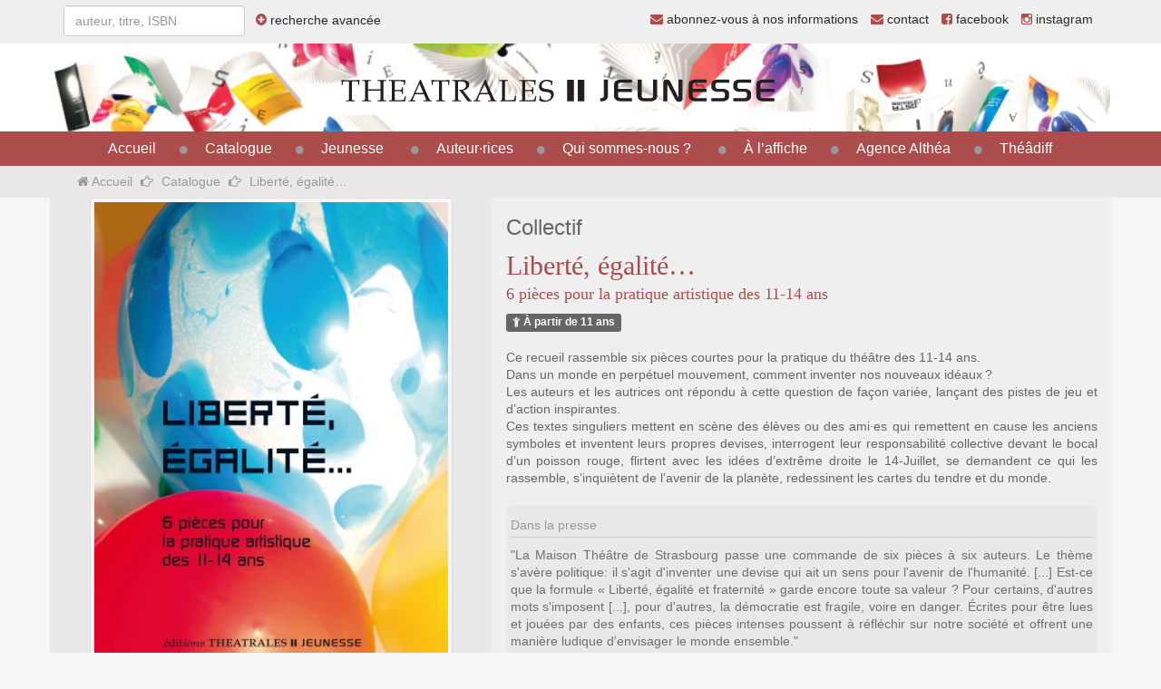

--- FILE ---
content_type: text/html;charset=UTF-8
request_url: https://www.editionstheatrales.fr/livres/liberte-egalite-1582.html
body_size: 6239
content:
<!DOCTYPE HTML>
<html lang="fr-FR">
<head>
<meta content="text/html; charset=UTF-8" http-equiv="content-type"/>
<title>Liberté, égalité…</title>
<link type="text/css" href="/static/css/template.css?refresh=v6" rel="stylesheet" />

<link type="text/css" href="/static/jelix/design/jform.css?refresh=v6" rel="stylesheet" />

<script type="text/javascript" src="/static/js/src/jquery/jquery.min.js" ></script>
<script type="text/javascript" src="https://maxcdn.bootstrapcdn.com/bootstrap/3.3.1/js/bootstrap.min.js" ></script>
<script type="text/javascript" src="/static/js/src/select2/select2.min.js" ></script>
<script type="text/javascript" src="/static/js/src/typeahead/typeahead.js" ></script>
<script type="text/javascript">
// <![CDATA[
 url_book_search = '/search/book';
url_text_search = '/search/text';
url_person_search = '/search/person';
// ]]>
</script>
<meta http-equiv="X-UA-Compatible" content="IE=edge">
<meta name="viewport" content="width=device-width, initial-scale=1">
<!--[if lt IE 9]>
  <script src="https://oss.maxcdn.com/html5shiv/3.7.2/html5shiv.min.js"></script>
  <script src="https://oss.maxcdn.com/respond/1.4.2/respond.min.js"></script>
<![endif]--></head><body >
    <div class="visible-xs visible-sm menu-mobile">
    <div class="container">
        <button type="button" class="btn btn-primary" data-toggle="collapse" data-target="#menu-principal-mobile"><i class="fa fa-bars fa-lg"></i> Menu</button>
        <a href="/catalogue/recherche.html" class="btn btn-primary"><i class="fa fa-search fa-lg"></i></a>
        <a href="https://www.facebook.com/editions.theatrales" class="btn btn-primary"><i class="fa fa-facebook fa-lg"></i></a>
        <a href="https://www.instagram.com/editionstheatrales" class="btn btn-primary"><i class="fa fa-instagram"></i></a></li>
        <a href="/contact.html" class="btn btn-primary"><i class="fa fa-envelope fa-lg"></i></a>
        <div class="collapse" id="menu-principal-mobile">
            <ul id="menu-principal-mobile" class="list-group">
                <li class="list-group-item"><a href="/">Accueil</a></li>
                                                            
                                                            <li class="list-group-item"><a href="/catalogue/">Catalogue</a></li>
                                                                                                                                                                <li class="list-group-item"><a href="#" data-toggle="dropdown">Jeunesse</a>
                                <ul>
                                    <li><a href="/catalogue-jeunesse/">Catalogue jeunesse</a></li>
                                    <li><a href="/pedagogique/">Espace pédagogique</a></li>
                                </ul>
                            </li>
                                                                                                        
                                                            <li class="list-group-item"><a href="/auteurs/">Auteur·rices</a></li>
                                                                                                                                                                                                <li class="list-group-item"><a href="#" data-toggle="dropdown">Qui sommes-nous ?</a>
                                    <ul>
                                                                                                                                     <li><a href="/page/la-maison-5.html">La maison</a></li>
                                                                                            <li><a href="/page/equipe-6.html">L'équipe</a></li>
                                                                                                                        </ul>
                                </li>
                                                                                                                                    
                                                            <li class="list-group-item"><a href="/spectacles/">À l’affiche</a></li>
                                                                                                                                    
                                                            <li class="list-group-item"><a href="/agence-althea.html">Agence Althéa</a></li>
                                                                                                                                                                                                <li class="list-group-item"><a href="#" data-toggle="dropdown">Théâdiff</a>
                                    <ul>
                                         
                                            <li><a href="/theadiff/libraires.html">Espace libraires</a></li>
                                            <li><a href="/theadiff/mediatheques.html">Espace médiathèques</a></li>
                                                                            </ul>
                                </li>
                                                                                                                                    
                                                                                                        <li class="list-group-item"><a href="/lettres-informations.html"><i class="fa fa-envelope other-link"></i> abonnez-vous à nos informations</a></li>
            </ul>
        </div>
    </div>
</div>

<div class="toplink visible-md visible-lg">
    <div class="container">
        <div class="pull-left">
            <form role="form" class="form-inline form-search">
                <input type="text" class="form-control" id="query" placeholder="auteur, titre, ISBN">
                <span class="advanced-search">
                    <a href="/catalogue/recherche.html"><i class="fa fa-plus-circle other-link"></i> recherche avancée</a>
                </span>
            </form>
        </div>
        <div class="pull-right">
            <ul class="list-inline">
                <li><a href="/lettres-informations.html"><i class="fa fa-envelope other-link"></i> abonnez-vous à nos informations</a></li>
                <li><a href="/contact.html"><i class="fa fa-envelope other-link"></i> contact</a></li>
                <li><a href="https://www.facebook.com/editions.theatrales"><i class="fa fa-facebook-square other-link"></i> facebook</a></li>
                <li><a href="https://www.instagram.com/editionstheatrales"><i class="fa fa-instagram other-link"></i> instagram</span></a></li>
            </ul>
        </div>
    </div>
</div>

<div class="header-jeunesse">
    <div class="container">
        <div class="text-center">
            <h1 id="logo" class="text-center"><a href="/catalogue-jeunesse/"><img src="/static/img/editions-theatrales-jeunesse.png" alt="éditions Théâtrales Jeunesse" /></a></h1>
        </div>
    </div>
</div>

<div role="navigation" id="navbar-principal-container" class="visible-md visible-lg">
    <div class="container text-center">
        <div id="navbar-principal">
            <ul>
                <li><a href="/">Accueil</a></li>
                                                            
                                                            <li><a href="/catalogue/">Catalogue</a></li>
                                                                                                                                                                <li class="dropdown dropdown-principal"><a href="#" data-toggle="dropdown">Jeunesse</a>
                                <ul class="dropdown-menu" role="menu" aria-labelledby="dLabel">
                                    <li><a href="/catalogue-jeunesse/">Catalogue jeunesse</a></li>
                                    <li><a href="/pedagogique/">Espace pédagogique</a></li>
                                </ul>
                            </li>
                                                                                                        
                                                            <li><a href="/auteurs/">Auteur·rices</a></li>
                                                                                                                                                                                                <li class="dropdown dropdown-principal"><a href="#" data-toggle="dropdown">Qui sommes-nous ?</a>
                                    <ul class="dropdown-menu" role="menu" aria-labelledby="dLabel">
                                                                                                                        <li><a href="/page/la-maison-5.html">La maison</a></li>
                                                                                    <li><a href="/page/equipe-6.html">L'équipe</a></li>
                                                                                                                            <li><a href="/libraires/">Où trouver nos livres</a></li>
                                                                                                                </ul>
                                </li>
                                                                                                                                    
                                                            <li><a href="/spectacles/">À l’affiche</a></li>
                                                                                                                                    
                                                            <li><a href="/agence-althea.html">Agence Althéa</a></li>
                                                                                                                                                                                                <li class="dropdown dropdown-principal"><a href="#" data-toggle="dropdown">Théâdiff</a>
                                    <ul class="dropdown-menu" role="menu" aria-labelledby="dLabel">
                                    
                                        <li><a href="/theadiff/libraires.html">Espace libraires</a></li>
                                        <li><a href="/theadiff/mediatheques.html">Espace médiathèques</a></li>
                                                                        </ul>
                                </li>
                                                                                                                                    
                                                                                                    </ul>
        </div>
    </div>
</div>

<div class="breadcrumb-container visible-md visible-lg">
    <div class="container">
        <ol class="breadcrumb">
          <li><a href="/"><i class="fa fa-home"></i> Accueil</a></li>
                              
          <li><a href="/catalogue/">Catalogue</a></li>
          
                                <li class="active">Liberté, égalité…</li>
          
                            </ol>
    </div>
</div>

<div class="container container-principal">
    <div class="row equal">

    <div class="col-md-5 book-column equal-col">

        <div class="book-image text-center">
                            <img width="400" class="img-thumbnail" src="http://www.editionstheatrales.fr/cache/images/./images/book/liberte-egalite-5f297b100b647.jpg.cache/9cfa3392104c7fc7a6b823fcafb47b26.jpg" alt=""/>                    </div>

                    <div class="book-pdf text-center">
                <a href="/files/bookfiles/coll-liberte-egalite-extrait-5f297c154e59a.pdf" class="btn btn-info" target="_blank"><i class="fa fa-file-text-o"></i> lire un extrait</a>
            </div>
        

        

        
        
        
                                                        <div class="book-line">
                                                    <i class="fa fa-book"></i>
                            <span class="color-darker"><strong>Édition papier
                    (2020)</strong></span>
                            <a href="/libraires/" class="btn btn-xs btn-success book-price" target="_blank">8,80 &euro;</a>
                            <a href="/libraires/" target="_blank">acheter chez nos libraires</a>
                        
                    </div>
                    <div class="book-details">
                        <ul class="list-withstyle">
                            <li>96 pages</li>                            <li>ISBN 978-2-84260-830-9</li>                                                            <li>Collection : <a href="/catalogue-jeunesse/?slug=theatrales-jeunesse">Théâtrales Jeunesse</a></li>
                                                    </ul>
                    </div>
                                    
        
        

                    <div class="book-update text-muted">
                <i class="fa fa-history"></i>
                fiche modifiée le 18/09/2024
            </div>
        
    </div>

    <div class="col-md-7 book-content equal-col">

                    <h3 class="book-authors">
                <ul class="list-withcomma">
                                            <li>Collectif</li>
                                    </ul>
            </h3>
        
        <h2 class="book-title">
            Liberté, égalité…
            <br><small class="book-subtitle">6 pièces pour la pratique artistique des 11-14 ans</small>        </h2>

        
                            
                    <div class="book-age-reader">
                <span class="label label-warning"><i class="fa fa-child"></i> À partir de 11 ans</span>
            </div>
        

                    <div class="book-abstract">
                Ce recueil rassemble six pièces courtes pour la pratique du théâtre des 11-14 ans.<br>Dans un monde en perpétuel mouvement, comment inventer nos nouveaux idéaux ?<br>Les auteurs et les autrices ont répondu à cette question de façon variée, lançant des pistes de jeu et d’action inspirantes.<br>Ces textes singuliers mettent en scène des élèves ou des ami·es qui remettent en cause les anciens symboles et inventent leurs propres devises, interrogent leur responsabilité collective devant le bocal d’un poisson rouge, flirtent avec les idées d’extrême droite le 14-Juillet, se demandent ce qui les rassemble, s’inquiètent de l’avenir de la planète, redessinent les cartes du tendre et du monde.
            </div>
        
                    <div class="book-infos text-justify">
                <h5 class="book-infos-title">Dans la presse</h5>
                
<div>"La Maison Théâtre de Strasbourg passe une commande de six pièces à six auteurs. Le thème s'avère politique: il s'agit d'inventer une devise qui ait un sens pour l'avenir de l'humanité. [...] Est-ce que la formule « Liberté, égalité et fraternité » garde encore toute sa valeur ? Pour certains, d'autres mots s'imposent [...], pour d'autres, la démocratie est fragile, voire en danger. Écrites pour être lues et jouées par des enfants, ces pièces intenses poussent à réfléchir sur notre société et offrent une manière ludique d'envisager le monde ensemble." <br>
</div>
<div><br></div>
<div>Fanny Carel, <span style="font-style: italic;">La revue des livres pour enfants</span> (n°317), février 2021<br>
</div>

            </div>
        
        
        
        <div class="row">

            
            
            
            
        </div>
        <div class="row">

                            <div class="col-md-12 book-infos-simple">
                    <h5 class="book-infos-title">Personnage(s)</h5>
                    <ul class="list-unstyled book-infos-content">
                                                                                                                            <li><i class="fa fa-puzzle-piece"></i> pour des groupes de 1 à 20 jeunes</li>
                                            </ul>
                </div>
            
        </div>

        <div class="row">

                            <div class="col-md-12 book-infos-simple">

                                            <h5 class="book-infos-title">Soutiens</h5>
                        <ul class="book-infos-content list-unstyled">
                                                            <li>Publié en partenariat avec la Maison Théâtre / Strasbourg</li>
                            
                        </ul>
                    
                    
                </div>
            
        </div>

                <div class="row">

            

                                    <div class="col-md-4 book-infos-simple">
                        <h5 class="book-infos-title">Niveau(x)</h5>
                        <ul class="list-withcomma book-infos-content">
                                                            <li><a href="/niveaux/college-2.html">collège</a></li>
                                                            <li><a href="/niveaux/lycee-pro-5.html">lycée pro</a></li>
                                                    </ul>
                    </div>
                
                </div>
                
                                    <div class="book-texts">
                                                    <h4 class="book-texts-title">Détail des textes présents dans ce livre</h4>
                                                                            <div class="book-text">

                                                                    <div class="book-text-title">
                                                                                <h3 class="book-authors">
                                            <ul class="list-withcomma">
                                                                                                    <li><a href="/auteurs/bientz-532.html">
                                                            Stéphane Bientz</a></li>
                                                                                            </ul>
                                        </h3>
                                                                                <h2 class="book-title">Une main se lève
                                                                                    </h2>
                                                                                                                            <div class="book-age-reader">
                                                <span class="label label-warning"><i class="fa fa-child"></i> À partir de 12 ans</span>
                                            </div>
                                        
                                    </div>
                                
                                <div class="book-abstract">Un groupe de jeunes reçoit « celui qui préside » et l'interpelle sur la devise de la République dans laquelle ils et elles ne se reconnaissent plus. Et si on inventait un nouveau langage qui engage aussi le corps pour dire nos aspirations communes ?





</div>

                                
                                
                                
                                
                                <div class="row">

                                                                            <div class="col-md-3 book-infos-simple">
                                            <h5 class="book-infos-title">Personnage(s)</h5>
                                            <ul class="list-unstyled book-infos-content">
                                                                                                                                                                                                                                                    <li><i class="fa fa-puzzle-piece"></i> 1 chœur de jeunes</li>
                                                                                            </ul>
                                        </div>
                                    
                                                                            <div class="col-md-3 book-infos-simple">
                                            <h5 class="book-infos-title">Genre(s)</h5>
                                            <ul class="list-withstyle book-infos-content">
                                                                                                    <li><a href="/genres/theatre-social-25.html">
                                                            Théâtre social</a></li>
                                                                                            </ul>
                                        </div>
                                    
                                                                            <div class="col-md-3 book-infos-simple">
                                            <h5 class="book-infos-title">Thème(s)</h5>
                                            <ul class="list-withstyle book-infos-content">
                                                                                                    <li><a href="/themes/collectif-groupe-240.html">Collectif / Groupe</a></li>
                                                                                                    <li><a href="/themes/ecole-67.html">École / Éducation</a></li>
                                                                                                    <li><a href="/themes/jeunesse-17.html">Jeunesse</a></li>
                                                                                            </ul>
                                        </div>
                                    
                                                                            <div class="col-md-3 book-infos-simple">
                                            <h5 class="book-infos-title">Dramaturgie(s)</h5>
                                            <ul class="list-withstyle book-infos-content">
                                                                                                    <li><a href="/dramaturgies/piece-a-jouer-par-des-adolescents-26.html">
                                                            Pièce à jouer par des adolescent·e·s</a></li>
                                                                                                    <li><a href="/dramaturgies/piece-chorale-10.html">
                                                            Pièce chorale</a></li>
                                                                                            </ul>
                                        </div>
                                    
                                    
                                </div>

                                                                    <div class="row">

                                                                                    <div class="col-md-4 book-infos-simple">
                                                <h5 class="book-infos-title">Durée</h5>
                                                <p>10 minutes</p>
                                            </div>
                                        

                                                                                    <div class="col-md-4 book-infos-simple">
                                                <h5 class="book-infos-title">Niveau(x)</h5>
                                                <ul class="list-withcomma book-infos-content">
                                                                                                            <li><a href="/niveaux/college-2.html">collège</a></li>
                                                                                                            <li><a href="/niveaux/lycee-pro-5.html">lycée pro</a></li>
                                                                                                    </ul>
                                            </div>
                                                                            </div>
                                
                            </div>
                                                    <div class="book-text">

                                                                    <div class="book-text-title">
                                                                                <h3 class="book-authors">
                                            <ul class="list-withcomma">
                                                                                                    <li><a href="/auteurs/carre-510.html">
                                                            Sarah Carré</a></li>
                                                                                            </ul>
                                        </h3>
                                                                                <h2 class="book-title">Sur la tête de Rogée
                                                                                    </h2>
                                                                                                                            <div class="book-age-reader">
                                                <span class="label label-warning"><i class="fa fa-child"></i> À partir de 11 ans</span>
                                            </div>
                                        
                                    </div>
                                
                                <div class="book-abstract">Rogée, la poisson rouge de Léo est morte. Ses ami·es s'accusent mutuellement de ne pas avoir tenu leur engagement de veiller sur elle. Facile de promettre, plus dur de tenir… Et comment annoncer la nouvelle ?<br>
</div>

                                
                                
                                
                                
                                <div class="row">

                                                                            <div class="col-md-3 book-infos-simple">
                                            <h5 class="book-infos-title">Personnage(s)</h5>
                                            <ul class="list-unstyled book-infos-content">
                                                                                                                                                <li><i class="fa fa-child"></i> 6 enfant(s) et adolescent(s)
                                                                                                        </li>                                                                                                    <li><i class="fa fa-puzzle-piece"></i> ou 1 chœur d'enfants</li>
                                                                                            </ul>
                                        </div>
                                    
                                                                            <div class="col-md-3 book-infos-simple">
                                            <h5 class="book-infos-title">Genre(s)</h5>
                                            <ul class="list-withstyle book-infos-content">
                                                                                                    <li><a href="/genres/comedie-1.html">
                                                            Comédie</a></li>
                                                                                            </ul>
                                        </div>
                                    
                                                                            <div class="col-md-3 book-infos-simple">
                                            <h5 class="book-infos-title">Thème(s)</h5>
                                            <ul class="list-withstyle book-infos-content">
                                                                                                    <li><a href="/themes/amitie-61.html">Amitié</a></li>
                                                                                                    <li><a href="/themes/collectif-groupe-240.html">Collectif / Groupe</a></li>
                                                                                                    <li><a href="/themes/enfance-20.html">Enfance</a></li>
                                                                                                    <li><a href="/themes/humour-19.html">Humour</a></li>
                                                                                            </ul>
                                        </div>
                                    
                                                                            <div class="col-md-3 book-infos-simple">
                                            <h5 class="book-infos-title">Dramaturgie(s)</h5>
                                            <ul class="list-withstyle book-infos-content">
                                                                                                    <li><a href="/dramaturgies/distribution-modulable-2.html">
                                                            Distribution modulable</a></li>
                                                                                                    <li><a href="/dramaturgies/piece-a-jouer-par-des-adolescents-26.html">
                                                            Pièce à jouer par des adolescent·e·s</a></li>
                                                                                                    <li><a href="/dramaturgies/piece-a-jouer-par-des-enfants-4.html">
                                                            Pièce à jouer par des enfants</a></li>
                                                                                            </ul>
                                        </div>
                                    
                                    
                                </div>

                                                                    <div class="row">

                                                                                    <div class="col-md-4 book-infos-simple">
                                                <h5 class="book-infos-title">Durée</h5>
                                                <p>10 minutes</p>
                                            </div>
                                        

                                                                                    <div class="col-md-4 book-infos-simple">
                                                <h5 class="book-infos-title">Niveau(x)</h5>
                                                <ul class="list-withcomma book-infos-content">
                                                                                                            <li><a href="/niveaux/cycle-3-7.html">cycle 3</a></li>
                                                                                                            <li><a href="/niveaux/5e-9.html">5e</a></li>
                                                                                                            <li><a href="/niveaux/4e-3.html">4e</a></li>
                                                                                                    </ul>
                                            </div>
                                                                            </div>
                                
                            </div>
                                                    <div class="book-text">

                                                                    <div class="book-text-title">
                                                                                <h3 class="book-authors">
                                            <ul class="list-withcomma">
                                                                                                    <li><a href="/auteurs/cayet-447.html">
                                                            Guillaume Cayet</a></li>
                                                                                            </ul>
                                        </h3>
                                                                                <h2 class="book-title">Liberté – égalité – jambon de pays
                                            <br><small>Martel en tête</small>                                        </h2>
                                                                                                                            <div class="book-age-reader">
                                                <span class="label label-warning"><i class="fa fa-child"></i> À partir de 13 ans</span>
                                            </div>
                                        
                                    </div>
                                
                                <div class="book-abstract">Dans un village français, un ado de 13 ans regarde passer le défilé du 14-Juillet en compagnie de ses amis. L'occasion d'un monologue intérieur au cours duquel il déverse sa haine de la République et expose les valeurs extrémistes et racistes inculquées par sa famille.<br>
</div>

                                
                                
                                
                                
                                <div class="row">

                                                                            <div class="col-md-3 book-infos-simple">
                                            <h5 class="book-infos-title">Personnage(s)</h5>
                                            <ul class="list-unstyled book-infos-content">
                                                                                                                                                                                                                                                    <li><i class="fa fa-puzzle-piece"></i> 1 adolescent·e ou 1 chœur d'adolescent·es</li>
                                                                                            </ul>
                                        </div>
                                    
                                                                            <div class="col-md-3 book-infos-simple">
                                            <h5 class="book-infos-title">Genre(s)</h5>
                                            <ul class="list-withstyle book-infos-content">
                                                                                                    <li><a href="/genres/theatre-politique-26.html">
                                                            Théâtre politique</a></li>
                                                                                            </ul>
                                        </div>
                                    
                                                                            <div class="col-md-3 book-infos-simple">
                                            <h5 class="book-infos-title">Thème(s)</h5>
                                            <ul class="list-withstyle book-infos-content">
                                                                                                    <li><a href="/themes/campagne-paysans-96.html">Campagne / Paysans / Ruralité</a></li>
                                                                                                    <li><a href="/themes/enfance-20.html">Enfance</a></li>
                                                                                                    <li><a href="/themes/extreme-droite-241.html">Extrême-droite</a></li>
                                                                                                    <li><a href="/themes/pouvoir-politique-27.html">Pouvoir / Politique</a></li>
                                                                                            </ul>
                                        </div>
                                    
                                                                            <div class="col-md-3 book-infos-simple">
                                            <h5 class="book-infos-title">Dramaturgie(s)</h5>
                                            <ul class="list-withstyle book-infos-content">
                                                                                                    <li><a href="/dramaturgies/distribution-modulable-2.html">
                                                            Distribution modulable</a></li>
                                                                                                    <li><a href="/dramaturgies/monologue-a-plusieurs-voix-45.html">
                                                            Monologue à plusieurs voix</a></li>
                                                                                                    <li><a href="/dramaturgies/piece-a-jouer-par-des-adolescents-26.html">
                                                            Pièce à jouer par des adolescent·e·s</a></li>
                                                                                            </ul>
                                        </div>
                                    
                                    
                                </div>

                                                                    <div class="row">

                                                                                    <div class="col-md-4 book-infos-simple">
                                                <h5 class="book-infos-title">Durée</h5>
                                                <p>10 minutes</p>
                                            </div>
                                        

                                                                                    <div class="col-md-4 book-infos-simple">
                                                <h5 class="book-infos-title">Niveau(x)</h5>
                                                <ul class="list-withcomma book-infos-content">
                                                                                                            <li><a href="/niveaux/4e-3.html">4e</a></li>
                                                                                                            <li><a href="/niveaux/3e-4.html">3e</a></li>
                                                                                                            <li><a href="/niveaux/lycee-pro-5.html">lycée pro</a></li>
                                                                                                    </ul>
                                            </div>
                                                                            </div>
                                
                            </div>
                                                    <div class="book-text">

                                                                    <div class="book-text-title">
                                                                                <h3 class="book-authors">
                                            <ul class="list-withcomma">
                                                                                                    <li><a href="/auteurs/matt-hartley-250.html">
                                                            Matt Hartley</a></li>
                                                                                            </ul>
                                        </h3>
                                                                                <h2 class="book-title">Rien comme les autres
                                                                                    </h2>
                                                                                    <div class="book-translators">
                                                <i class="fa fa-language"></i> Texte original en anglais traduit  en français par
                                                                                                    <ul class="list-withcomma">
                                                                                                                    <li><a href="/auteurs/severine-magois-298.html">Séverine Magois</a></li>
                                                                                                            </ul>
                                                                                            </div>
                                                                                                                            <div class="book-age-reader">
                                                <span class="label label-warning"><i class="fa fa-child"></i> À partir de 11 ans</span>
                                            </div>
                                        
                                    </div>
                                
                                <div class="book-abstract">Un groupe d'ados doit répondre d'une seule voix à un questionnaire. Mais le consensus est dur à trouver et le groupe commence à remettre en cause la consigne. Une vraie expérience de psychologie sociale.<br>
</div>

                                
                                
                                
                                
                                <div class="row">

                                                                            <div class="col-md-3 book-infos-simple">
                                            <h5 class="book-infos-title">Personnage(s)</h5>
                                            <ul class="list-unstyled book-infos-content">
                                                                                                                                                                                                                                                    <li><i class="fa fa-puzzle-piece"></i> 1 groupe de jeunes</li>
                                                                                            </ul>
                                        </div>
                                    
                                                                            <div class="col-md-3 book-infos-simple">
                                            <h5 class="book-infos-title">Genre(s)</h5>
                                            <ul class="list-withstyle book-infos-content">
                                                                                                    <li><a href="/genres/theatre-de-lintime-12.html">
                                                            Théâtre de l’intime</a></li>
                                                                                            </ul>
                                        </div>
                                    
                                                                            <div class="col-md-3 book-infos-simple">
                                            <h5 class="book-infos-title">Thème(s)</h5>
                                            <ul class="list-withstyle book-infos-content">
                                                                                                    <li><a href="/themes/alterite-60.html">Altérité / Différence</a></li>
                                                                                                    <li><a href="/themes/amitie-61.html">Amitié</a></li>
                                                                                                    <li><a href="/themes/collectif-groupe-240.html">Collectif / Groupe</a></li>
                                                                                                    <li><a href="/themes/ecole-67.html">École / Éducation</a></li>
                                                                                            </ul>
                                        </div>
                                    
                                                                            <div class="col-md-3 book-infos-simple">
                                            <h5 class="book-infos-title">Dramaturgie(s)</h5>
                                            <ul class="list-withstyle book-infos-content">
                                                                                                    <li><a href="/dramaturgies/piece-a-jouer-par-des-adolescents-26.html">
                                                            Pièce à jouer par des adolescent·e·s</a></li>
                                                                                                    <li><a href="/dramaturgies/piece-chorale-10.html">
                                                            Pièce chorale</a></li>
                                                                                            </ul>
                                        </div>
                                    
                                    
                                </div>

                                                                    <div class="row">

                                                                                    <div class="col-md-4 book-infos-simple">
                                                <h5 class="book-infos-title">Durée</h5>
                                                <p>10 minutes</p>
                                            </div>
                                        

                                                                                    <div class="col-md-4 book-infos-simple">
                                                <h5 class="book-infos-title">Niveau(x)</h5>
                                                <ul class="list-withcomma book-infos-content">
                                                                                                            <li><a href="/niveaux/6e-8.html">6e</a></li>
                                                                                                            <li><a href="/niveaux/5e-9.html">5e</a></li>
                                                                                                            <li><a href="/niveaux/4e-3.html">4e</a></li>
                                                                                                    </ul>
                                            </div>
                                                                            </div>
                                
                            </div>
                                                    <div class="book-text">

                                                                    <div class="book-text-title">
                                                                                <h3 class="book-authors">
                                            <ul class="list-withcomma">
                                                                                                    <li><a href="/auteurs/mougel-513.html">
                                                            Magali Mougel</a></li>
                                                                                            </ul>
                                        </h3>
                                                                                <h2 class="book-title">Les Larmes d'Erwan
                                            <br><small>Respecte l’existence ou accepte la résistance</small>                                        </h2>
                                                                                                                            <div class="book-age-reader">
                                                <span class="label label-warning"><i class="fa fa-child"></i> À partir de 12 ans</span>
                                            </div>
                                        
                                    </div>
                                
                                <div class="book-abstract">Comme sa famille n'entend pas son appel à protéger la planète, un beau jour, Erwan se met à pleurer. Ses larmes envahissent le monde et deviennent appel à résistance dans cette jolie fable écologique.
</div>

                                
                                
                                
                                
                                <div class="row">

                                                                            <div class="col-md-3 book-infos-simple">
                                            <h5 class="book-infos-title">Personnage(s)</h5>
                                            <ul class="list-unstyled book-infos-content">
                                                                                                                                                                                                                                                    <li><i class="fa fa-puzzle-piece"></i> 1 chœur de jeunes</li>
                                                                                            </ul>
                                        </div>
                                    
                                                                            <div class="col-md-3 book-infos-simple">
                                            <h5 class="book-infos-title">Genre(s)</h5>
                                            <ul class="list-withstyle book-infos-content">
                                                                                                    <li><a href="/genres/theatre-politique-26.html">
                                                            Théâtre politique</a></li>
                                                                                            </ul>
                                        </div>
                                    
                                                                            <div class="col-md-3 book-infos-simple">
                                            <h5 class="book-infos-title">Thème(s)</h5>
                                            <ul class="list-withstyle book-infos-content">
                                                                                                    <li><a href="/themes/avenir-62.html">Avenir</a></li>
                                                                                                    <li><a href="/themes/ecologie-68.html">Écologie</a></li>
                                                                                                    <li><a href="/themes/enfance-20.html">Enfance</a></li>
                                                                                            </ul>
                                        </div>
                                    
                                                                            <div class="col-md-3 book-infos-simple">
                                            <h5 class="book-infos-title">Dramaturgie(s)</h5>
                                            <ul class="list-withstyle book-infos-content">
                                                                                                    <li><a href="/dramaturgies/piece-a-jouer-par-des-adolescents-26.html">
                                                            Pièce à jouer par des adolescent·e·s</a></li>
                                                                                                    <li><a href="/dramaturgies/piece-chorale-10.html">
                                                            Pièce chorale</a></li>
                                                                                            </ul>
                                        </div>
                                    
                                    
                                </div>

                                                                    <div class="row">

                                                                                    <div class="col-md-4 book-infos-simple">
                                                <h5 class="book-infos-title">Durée</h5>
                                                <p>10 minutes</p>
                                            </div>
                                        

                                                                                    <div class="col-md-4 book-infos-simple">
                                                <h5 class="book-infos-title">Niveau(x)</h5>
                                                <ul class="list-withcomma book-infos-content">
                                                                                                            <li><a href="/niveaux/5e-9.html">5e</a></li>
                                                                                                            <li><a href="/niveaux/4e-3.html">4e</a></li>
                                                                                                            <li><a href="/niveaux/3e-4.html">3e</a></li>
                                                                                                            <li><a href="/niveaux/lycee-pro-5.html">lycée pro</a></li>
                                                                                                    </ul>
                                            </div>
                                                                            </div>
                                
                            </div>
                                                    <div class="book-text">

                                                                    <div class="book-text-title">
                                                                                <h3 class="book-authors">
                                            <ul class="list-withcomma">
                                                                                                    <li><a href="/auteurs/clemence-weill-263.html">
                                                            Clémence Weill</a></li>
                                                                                            </ul>
                                        </h3>
                                                                                <h2 class="book-title">Tvillingby
                                                                                    </h2>
                                                                                                                            <div class="book-age-reader">
                                                <span class="label label-warning"><i class="fa fa-child"></i> À partir de 11 ans</span>
                                            </div>
                                        
                                    </div>
                                
                                <div class="book-abstract">Début des années 1990, le mur de Berlin vient de tomber. Ingrid entre en sixième et rencontre Smaël qui, à 12 ans, a vécu dans 11 pays. Le temps d'une année scolaire, leur histoire d'amour se mêle aux bouleversements du monde. Une pièce pour réaliser que nous sommes tous reliés.<br>
</div>

                                
                                
                                
                                
                                <div class="row">

                                                                            <div class="col-md-3 book-infos-simple">
                                            <h5 class="book-infos-title">Personnage(s)</h5>
                                            <ul class="list-unstyled book-infos-content">
                                                <li><i class="fa fa-male"></i> 2 homme(s)</li>                                                <li><i class="fa fa-female"></i> 2 femme(s)</li>                                                <li><i class="fa fa-child"></i> 3 enfant(s) et adolescent(s)
                                                                                                            <ul class="book-sublist list-unstyled">
                                                            <li><i class="fa fa-child"></i>
                                                                2 fille(s) et adolescente(s)</li>                                                            <li><i class="fa fa-child"></i>
                                                                1 garçon(s) et adolescent(s)</li>                                                        </ul>
                                                                                                        </li>                                                                                                    <li><i class="fa fa-puzzle-piece"></i> 1 chœur d'élèves</li>
                                                                                            </ul>
                                        </div>
                                    
                                                                            <div class="col-md-3 book-infos-simple">
                                            <h5 class="book-infos-title">Genre(s)</h5>
                                            <ul class="list-withstyle book-infos-content">
                                                                                                    <li><a href="/genres/theatre-de-lintime-12.html">
                                                            Théâtre de l’intime</a></li>
                                                                                            </ul>
                                        </div>
                                    
                                                                            <div class="col-md-3 book-infos-simple">
                                            <h5 class="book-infos-title">Thème(s)</h5>
                                            <ul class="list-withstyle book-infos-content">
                                                                                                    <li><a href="/themes/alterite-60.html">Altérité / Différence</a></li>
                                                                                                    <li><a href="/themes/amitie-61.html">Amitié</a></li>
                                                                                                    <li><a href="/themes/ecole-67.html">École / Éducation</a></li>
                                                                                                    <li><a href="/themes/histoire-14.html">Histoire</a></li>
                                                                                            </ul>
                                        </div>
                                    
                                                                            <div class="col-md-3 book-infos-simple">
                                            <h5 class="book-infos-title">Dramaturgie(s)</h5>
                                            <ul class="list-withstyle book-infos-content">
                                                                                                    <li><a href="/dramaturgies/piece-a-jouer-par-des-adolescents-26.html">
                                                            Pièce à jouer par des adolescent·e·s</a></li>
                                                                                                    <li><a href="/dramaturgies/piece-a-jouer-par-des-enfants-4.html">
                                                            Pièce à jouer par des enfants</a></li>
                                                                                            </ul>
                                        </div>
                                    
                                    
                                </div>

                                                                    <div class="row">

                                                                                    <div class="col-md-4 book-infos-simple">
                                                <h5 class="book-infos-title">Durée</h5>
                                                <p>10 minutes</p>
                                            </div>
                                        

                                                                                    <div class="col-md-4 book-infos-simple">
                                                <h5 class="book-infos-title">Niveau(x)</h5>
                                                <ul class="list-withcomma book-infos-content">
                                                                                                            <li><a href="/niveaux/college-2.html">collège</a></li>
                                                                                                    </ul>
                                            </div>
                                                                            </div>
                                
                            </div>
                                            </div>
                
                
            </div>

        </div>

</div>

<div class="container text-center footer">
    <hr class="lighter">
    <footer>
        <ul class="list-inline">
            <li><a href="/">&copy; éditions Théâtrales</a></li>
            <li><a href="/page/mentions-legales-7.html">mentions légales</a></li>
            <li><a href="/contact.html">contact</a></li>
            <li><a href="/catalogue/">catalogue</a></li>
            <li><a href="/liens/">liens</a></li>
                        <li><a href="http://www.tanlab.fr">webdesign <i class="fa fa-space-shuttle"></i> tanLab</a></li>
        </ul>
    </footer>
</div>
</body></html>

--- FILE ---
content_type: text/css
request_url: https://www.editionstheatrales.fr/static/jelix/design/jform.css?refresh=v6
body_size: 250
content:
/**
 * stylesheet for forms generated by jelix
 *
 */

.jforms-help {
position:relative;
padding-left:18px;
background:url(jforms/help.png) 2px center no-repeat;
cursor:help;
}
.jforms-help span{
display:none;
}
.jforms-help:hover span{
display:block;
position:absolute;
left:20px;
top:20px;
z-index:1000;
background-color:#fff;
width:250px;
color:#444;
border:1px solid #999;
font-size:0.9em;
padding:5px;
}
.jforms-label {}
.jforms-value {}
.jforms-readonly { color:#aaa; }

span.jforms-required, label.jforms-required { font-weight:bold; }
span.jforms-required-star { font-weight:bold; color:red; }

.jforms-error-list { color:red; border:1px solid red;}

input.jforms-error, textarea.jforms-error, select.jforms-error {background-color: #ffd6d7;}

label.jforms-error, span.jforms-error {font-style:italic; color:red;}

.ui-datepicker-trigger { cursor:pointer;}
.ui-datepicker-reset { vertical-align:text-bottom; cursor:pointer;}

.jforms-choice{
list-style-type:none;
margin:0;
padding:0;
}
.jforms-choice .jforms-item-controls{
display:block;
margin:0.2em 0 0.2em 1.8em;
}
/**
YVES
 */
.jforms-ctrl-date {
    width: 100px;
    float: left;
}
.jforms-ctl-list {
    display: block;
}
.jforms-ctl-list label {
    font-weight: normal;
    padding-left: 5px;
}
